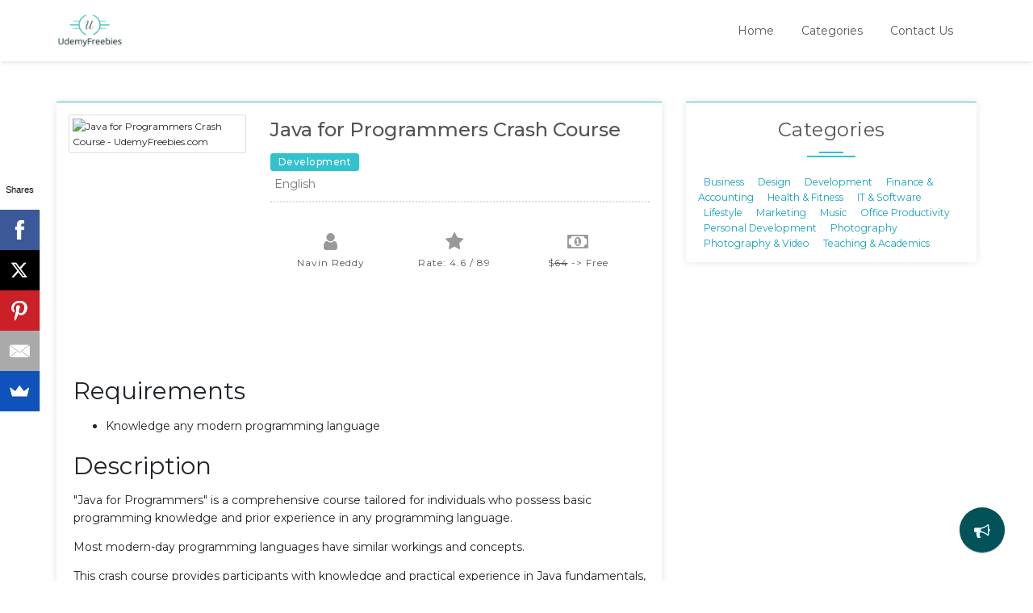

--- FILE ---
content_type: text/html; charset=UTF-8
request_url: http://www.udemyfreebies.com/free-udemy-course/java-for-programmers-crash-course
body_size: 6266
content:

<!DOCTYPE html>
<html lang="en">
<head>
      <meta charset="utf-8">
<meta name="twitter:card" content="summary_large_image">
<meta name="twitter:title" content="Java for Programmers Crash Course - UdemyFreebies - UdemyFreebies.com">
<meta name="twitter:url" content="https://www.udemyfreebies.com/free-udemy-courses/java-for-programmers-crash-course">
<meta name="twitter:description" content="Java Syntax, OOP, Exceptions, Threads in Java - UdemyFreebies.com">
<meta name="twitter:image" content="https://img-c.udemycdn.com/course/240x135/5613220_6270_2.jpg">




	
	
	<title>Java for Programmers Crash Course - UdemyFreebies</title>
	<meta http-equiv="X-UA-Compatible" content="IE=edge,chrome=1" />
    <meta name="viewport" content="width=device-width, initial-scale=1.0">
	<meta name="Description" content="RequirementsKnowledge any modern programming language"Java for Programmers" is a comprehensive course tailored for individuals who possess basic programming knowledge and prior exp" />
	<meta name="keywords" content=", free udemy courses,course coupon,udemy coupon,free online learning, Academics, Business, Design, Development, Health & Fitness, IT & Software, Language, Lifestyle, Marketing, Music, Personal Development, Photography" />
	<meta content='en-us' name='language'/>
    <link rel="shortcut icon" href="/favicon.ico" type="image/x-icon">
	<link rel="icon" href="/favicon.ico" type="image/x-icon">
	<link rel="manifest" href="/manifest.json">

    <link rel="stylesheet" href="https://udemyfreebies.com/vendor/font-awesome/css/font-awesome.min.css" />
    <!-- Google web Font -->
    <link rel="stylesheet" type="text/css" href="https://fonts.googleapis.com/css?family=Montserrat:400,500">
    <!-- Bootstrap core CSS -->
    <link rel="stylesheet" href="https://udemyfreebies.com/vendor/css/bootstrap.min.css">
    <!-- Material Design Lite Stylesheet CSS -->
    <link rel="stylesheet" href="https://udemyfreebies.com/vendor/css/material.min.css" />
    <!-- Material Design Select Field Stylesheet CSS -->
    <link rel="stylesheet" href="https://udemyfreebies.com/vendor/css/mdl-selectfield.min.css">
    <!-- Owl Carousel Stylesheet CSS -->
    <link rel="stylesheet" href="https://udemyfreebies.com/vendor/css/owl.carousel.min.css" />
    <!-- Animate Stylesheet CSS -->
    <link rel="stylesheet" href="https://udemyfreebies.com/vendor/css/animate.min.css" />
    <!-- Magnific Popup Stylesheet CSS -->
    <link rel="stylesheet" href="https://udemyfreebies.com/vendor/css/magnific-popup.css" />
    <!-- Flex Slider Stylesheet CSS -->
    <link rel="stylesheet" href="https://udemyfreebies.com/vendor/css/flexslider.css" />
    <!-- Custom Main Stylesheet CSS -->
    <link rel="stylesheet" href="https://udemyfreebies.com/vendor/css/style.css">
	

 
   
       
    <script async src="//pagead2.googlesyndication.com/pagead/js/adsbygoogle.js"></script>
      <script>
         (adsbygoogle = window.adsbygoogle || []).push({
             google_ad_client: "ca-pub-4527724209556572",
             enable_page_level_ads: true
         });
		var __fullUrl = "https://www.udemyfreebies.com/";
		var __mainUrl = "https://www.udemyfreebies.com/";
      </script>  
<link rel="manifest" href="/manifest.json" />
<script src="https://cdn.onesignal.com/sdks/OneSignalSDK.js" async=""></script>
<script>
  var OneSignal = window.OneSignal || [];
  OneSignal.push(function() {
    OneSignal.init({
      appId: "bd0bc0f6-52cd-4507-a6c6-d61346fd424e",
      autoRegister: false,
      notifyButton: {
        enable: true,
      },
    });
  });
</script>	  

            </head>

            <body>


    <!-- Start Header -->
    <header id="header">
	
	        <!-- Start Main Header Section -->
        <div id="hdr-wrapper">
            <div class="layer-stretch hdr">
                <div class="tbl">
                    <div class="tbl-row">
                        <!-- Start Header Logo Section -->
                        <div class="tbl-cell hdr-logo">
                            <a href="https://www.udemyfreebies.com/"><img src="https://www.udemyfreebies.com/images/uf.png" alt=""></a>
                        </div><!-- End Header Logo Section -->
                        <div class="tbl-cell hdr-menu">
                            <!-- Start Menu Section -->
                            <ul class="menu">
                                
                           <li><a href="https://www.udemyfreebies.com/" id="menu-shortcodes" class="mdl-button mdl-js-button mdl-js-ripple-effect ">Home</a></li>
								 <li><a href="https://www.udemyfreebies.com/course-categories" id="menu-shortcodes" class="mdl-button mdl-js-button mdl-js-ripple-effect ">Categories</a></li>
								  <li><a href="https://www.udemyfreebies.com/contact-us" id="menu-shortcodes" class="mdl-button mdl-js-button mdl-js-ripple-effect ">Contact Us</a></li>
                               
                                <li>
                                </li>
                                <li class="mobile-menu-close"><i class="fa fa-times"></i></li>
                            </ul><!-- End Menu Section -->
                            <div id="menu-bar"><a><i class="fa fa-bars"></i></a></div>
                        </div>
                    </div>
                </div>
            </div>
        </div><!-- End Main Header Section -->
    </header><!-- End Header -->
                	
	    <div id="coupon-page" class="layer-stretch">
        <div class="layer-wrapper layer-bottom-10">
            <div class="row">
			<!-- iu widget --> 
               <div class="col-lg-8">
                    <div class="theme-material-card">
                        <div class="row">
                            <div class="col-sm-4">
                                <div class="theme-img">
                                    <img src="https://img-c.udemycdn.com/course/240x135/5613220_6270_2.jpg" alt="Java for Programmers Crash Course - UdemyFreebies.com" title="Java for Programmers Crash Course - UdemyFreebies.com">
                                </div>
                            </div>
                            <div class="col-sm-8">
                                 <div class="couponp-name">
                                    <h3>Java for Programmers Crash Course</h3>
                                    <span class="badge badge-primary">Development</span>
                                    <p>English</p>
                                                                    </div> 
                                <div class="coupon-details-extra text-left p-0 pt-4 hidden-xs" cid="117416">
                                    <p class="text-center"><i class="fa fa-user"></i>Navin Reddy</p>
                                    <p class="text-center"><i class="fa fa-star"></i>Rate: 4.6 / 89</p>
                                    <p class="text-center"><i class="fa fa-money"></i>$<del>64</del> -> Free</p>
                                </div>
                            </div>
                            <div class="p-4 m-0 pb-0"><ins class="adsbygoogle" style="display:inline-block;width:728px;height:90px" data-ad-client="ca-pub-4527724209556572" data-ad-slot="5993498602"></ins> <script> (adsbygoogle = window.adsbygoogle || []).push({}); </script><div><h2>Requirements</h2><ul><li><div><div>Knowledge any modern programming language</div></div></li></ul></div><div><h2>Description</h2><div><div><div><div><p>"Java for Programmers" is a comprehensive course tailored for individuals who possess basic programming knowledge and prior experience in any programming language.</p><p>Most modern-day programming languages have similar workings and concepts.</p><p>This crash course provides participants with knowledge and practical experience in Java fundamentals, OOPs, and advanced Java concepts, empowering them to develop high-performance, scalable, and thread-safe Java applications.</p><p><strong>Course Objectives:</strong></p><ol><li><p><strong>Solidifying Basic Java Skills:</strong>&nbsp;The course begins with a brief review of foundational Java concepts to ensure all participants are prepared for the advanced topics to come.</p></li><li><p><strong>Object-Oriented Programming Skills:&nbsp;</strong>The course talks about object-oriented programming and how to implement it in Java.</p></li><li><p><strong>Exception Handling Mastery:</strong>&nbsp;Building upon prior knowledge, students deepen their understanding of exception handling. They learn to create custom exceptions and implement best practices in error handling.</p></li><li><p><strong>Collection API Exploration:</strong>&nbsp;The course introduces Java's Collection Framework, offering a comprehensive look at lists, sets, maps, and iterators. Students will learn to effectively manage and manipulate data using these fundamental data structures.</p></li></ol><p>Upon successful completion of this course, participants will know how Java works, what object-oriented programming is, how to use variables and data types in Java, how to handle exceptions, and how to manage huge amounts of data with the Collection API.</p></div><div><h2>Who this course is for:</h2><ul><li>Developers who want to work on Java Programming language</li></ul></div></div></div></div></div>														<div class="text-center">
                                    <a class="button-icon button-icon-orange" href="https://www.udemyfreebies.com/out/java-for-programmers-crash-course" target="_blank">
                                        <span>Go To Course</span>
                                        <i class="fa fa-arrow-right"></i>
                                    </a>
									<p><ins class="adsbygoogle" style="display:inline-block;width:468px;height:60px" data-ad-client="ca-pub-4527724209556572" data-ad-slot="5160433086"></ins> <script> (adsbygoogle = window.adsbygoogle || []).push({}); </script></p>									<div ><a class="button-icon button-icon-purple" onclick="goBack()"><i class="fa fa-arrow-left"></i><span>Go Back</span></a></div>
									<div class="alert alert-info m-3 text-center">if coupon works please click <a class="mdl-button notexpired mdl-js-button mdl-button--colored mdl-js-ripple-effect button button-blue button-xs m-1"  data-toggle="modal" data-target="#myModal" onclick="notExpired()"><span>Not Expired</span></a></div>									
                               
							   </div>
								</div>
                           
                          
                       
                        </div>
                    </div>
                </div>                <div class="col-lg-4">
             
					
				
<div class="theme-material-card">
                        <div class="sub-ttl">Categories</div>
                        
                     					 <a href="https://www.udemyfreebies.com/course-category/business" class="theme-btn btn-sm btn-outline-info">Business</a>
                          
											 <a href="https://www.udemyfreebies.com/course-category/design" class="theme-btn btn-sm btn-outline-info">Design</a>
                          
											 <a href="https://www.udemyfreebies.com/course-category/development" class="theme-btn btn-sm btn-outline-info">Development</a>
                          
											 <a href="https://www.udemyfreebies.com/course-category/finance-and-accounting" class="theme-btn btn-sm btn-outline-info">Finance & Accounting</a>
                          
											 <a href="https://www.udemyfreebies.com/course-category/health-and-fitness" class="theme-btn btn-sm btn-outline-info">Health & Fitness</a>
                          
											 <a href="https://www.udemyfreebies.com/course-category/it-and-software" class="theme-btn btn-sm btn-outline-info">IT & Software</a>
                          
											 <a href="https://www.udemyfreebies.com/course-category/lifestyle" class="theme-btn btn-sm btn-outline-info">Lifestyle</a>
                          
											 <a href="https://www.udemyfreebies.com/course-category/marketing" class="theme-btn btn-sm btn-outline-info">Marketing</a>
                          
											 <a href="https://www.udemyfreebies.com/course-category/music" class="theme-btn btn-sm btn-outline-info">Music</a>
                          
											 <a href="https://www.udemyfreebies.com/course-category/office-productivity" class="theme-btn btn-sm btn-outline-info">Office Productivity</a>
                          
											 <a href="https://www.udemyfreebies.com/course-category/personal-development" class="theme-btn btn-sm btn-outline-info">Personal Development</a>
                          
											 <a href="https://www.udemyfreebies.com/course-category/photography" class="theme-btn btn-sm btn-outline-info">Photography</a>
                          
											 <a href="https://www.udemyfreebies.com/course-category/photography-and-video" class="theme-btn btn-sm btn-outline-info">Photography & Video</a>
                          
											 <a href="https://www.udemyfreebies.com/course-category/teaching-and-academics" class="theme-btn btn-sm btn-outline-info">Teaching & Academics</a>
                          
						                    </div>

					
<!-- ufb-right --> <ins class="adsbygoogle" style="display:inline-block;width:300px;height:600px" data-ad-client="ca-pub-4527724209556572" data-ad-slot="3142730715"></ins> <script> (adsbygoogle = window.adsbygoogle || []).push({}); </script>              
                     
					 
						


<div class="theme-material-card">
                        <div class="sub-ttl">Top Courses</div>
						
						                  
				
                        <a href="https://www.udemyfreebies.com/free-udemy-course/scrum-master-certification-exam-prep" class="row blog-recent">
                            <div class="col-4 blog-recent-img">
                                <img class="img-responsive img-thumbnail" src="https://img-c.udemycdn.com/course/50x50/6255563_8c44.jpg" alt="Scrum Master Certification Prep">                            </div>
                            <div class="col-8 blog-recent-post">
                                <h4>Scrum Master Certification Prep</h4>
                                <p>27 January 2025</p>
                            </div>
                        </a>
                 		                  
				
                        <a href="https://www.udemyfreebies.com/free-udemy-course/iso-27001-certification-process-a-step-by-step-guide" class="row blog-recent">
                            <div class="col-4 blog-recent-img">
                                <img class="img-responsive img-thumbnail" src="https://img-c.udemycdn.com/course/50x50/6278529_7170.jpg" alt="ISO 27001 Certification Process – A Step-by-Step Guide">                            </div>
                            <div class="col-8 blog-recent-post">
                                <h4>ISO 27001 Certification Process – A Step-by-Step Guide</h4>
                                <p>27 January 2025</p>
                            </div>
                        </a>
                 		                  
				
                        <a href="https://www.udemyfreebies.com/free-udemy-course/fundamentals-of-cloud-computing-a" class="row blog-recent">
                            <div class="col-4 blog-recent-img">
                                <img class="img-responsive img-thumbnail" src="https://img-c.udemycdn.com/course/50x50/5840638_98b7_4.jpg" alt="Basics of Cloud Computing | Fundamentals of Cloud Computing
">                            </div>
                            <div class="col-8 blog-recent-post">
                                <h4>Basics of Cloud Computing | Fundamentals of Cloud Computing
</h4>
                                <p>27 January 2025</p>
                            </div>
                        </a>
                 		                  
				
                        <a href="https://www.udemyfreebies.com/free-udemy-course/master-the-power-of-your-mind-to-be-more-successful" class="row blog-recent">
                            <div class="col-4 blog-recent-img">
                                <img class="img-responsive img-thumbnail" src="https://img-c.udemycdn.com/course/50x50/1035788_0fc9.jpg" alt="Mind Power - Change Your Thought Process To Change Your Life">                            </div>
                            <div class="col-8 blog-recent-post">
                                <h4>Mind Power - Change Your Thought Process To Change Your Life</h4>
                                <p>27 January 2025</p>
                            </div>
                        </a>
                 		                  
				
                        <a href="https://www.udemyfreebies.com/free-udemy-course/fostering-creativity-in-children" class="row blog-recent">
                            <div class="col-4 blog-recent-img">
                                <img class="img-responsive img-thumbnail" src="https://img-c.udemycdn.com/course/50x50/1294796_acd5.jpg" alt="Fire Up Creativity in Your Child">                            </div>
                            <div class="col-8 blog-recent-post">
                                <h4>Fire Up Creativity in Your Child</h4>
                                <p>27 January 2025</p>
                            </div>
                        </a>
                 		                  
				
                        <a href="https://www.udemyfreebies.com/free-udemy-course/global-human-resource" class="row blog-recent">
                            <div class="col-4 blog-recent-img">
                                <img class="img-responsive img-thumbnail" src="https://img-c.udemycdn.com/course/50x50/6430265_8794_2.jpg" alt="Global Human Resource Management">                            </div>
                            <div class="col-8 blog-recent-post">
                                <h4>Global Human Resource Management</h4>
                                <p>27 January 2025</p>
                            </div>
                        </a>
                 		                  
				
                        <a href="https://www.udemyfreebies.com/free-udemy-course/powerpoint-business-presentations-with-chatgpt-generative-ai" class="row blog-recent">
                            <div class="col-4 blog-recent-img">
                                <img class="img-responsive img-thumbnail" src="https://img-c.udemycdn.com/course/50x50/6228933_eea6.jpg" alt="PowerPoint Business Presentations with ChatGPT Generative AI">                            </div>
                            <div class="col-8 blog-recent-post">
                                <h4>PowerPoint Business Presentations with ChatGPT Generative AI</h4>
                                <p>27 January 2025</p>
                            </div>
                        </a>
                 		                  
				
                        <a href="https://www.udemyfreebies.com/free-udemy-course/safe-scaled-agile-framework" class="row blog-recent">
                            <div class="col-4 blog-recent-img">
                                <img class="img-responsive img-thumbnail" src="https://img-c.udemycdn.com/course/50x50/5778316_fbd9.jpg" alt="SAFe (Scaled Agile Framework): General Overview course">                            </div>
                            <div class="col-8 blog-recent-post">
                                <h4>SAFe (Scaled Agile Framework): General Overview course</h4>
                                <p>27 January 2025</p>
                            </div>
                        </a>
                 		                  
				
                        <a href="https://www.udemyfreebies.com/free-udemy-course/chatgpt-for-product-owners" class="row blog-recent">
                            <div class="col-4 blog-recent-img">
                                <img class="img-responsive img-thumbnail" src="https://img-c.udemycdn.com/course/50x50/6466427_3465.jpg" alt="ChatGPT for Product Management">                            </div>
                            <div class="col-8 blog-recent-post">
                                <h4>ChatGPT for Product Management</h4>
                                <p>27 January 2025</p>
                            </div>
                        </a>
                 		                  
				
                        <a href="https://www.udemyfreebies.com/free-udemy-course/human-resource" class="row blog-recent">
                            <div class="col-4 blog-recent-img">
                                <img class="img-responsive img-thumbnail" src="https://img-c.udemycdn.com/course/50x50/6425717_84a8.jpg" alt="Introduction to HR(Human Resource)">                            </div>
                            <div class="col-8 blog-recent-post">
                                <h4>Introduction to HR(Human Resource)</h4>
                                <p>27 January 2025</p>
                            </div>
                        </a>
                 		                    </div>


  <div class="theme-material-card">
                        <div class="sub-ttl">About us</div>
                        <p class="paragraph-small paragraph-black text-left"><span class="theme-dropcap">U</span>demy Freebies is free udemy couse provider... We share only English and %100 Off courses..</p>
                        <p class="paragraph-small paragraph-black text-left">Each day we find for you the best Udemy courses.Udemy Freebies is the best place to find 100% off Udemy coupons.</p>
                    </div> 				 
                 
                </div>
            </div>
		</div>
	</div>
         





 <div class="modal fade" id="myModal" role="dialog">
    <div class="modal-dialog">
    
      <!-- Modal content-->
      <div class="modal-content">
        <div class="modal-header">
         
          <h4 class="modal-title">Thanks for your feedback</h4>
		   <button type="button" class="close" data-dismiss="modal">&times;</button>
        </div>
        <div class="modal-body">
		 <div class="alert alert-success">
			 <p> We will review your feedback.</p>
			 <p> Thank you for taking the time.</p>
			</div>
		 </div>

      </div>
      
    </div>
  </div>




  <!-- Start Footer Section -->
    <footer id="footer">
	        <!-- Start Copyright Section -->
        <div id="copyright">
            <div class="layer-stretch">
                <div class="paragraph-medium paragraph-white">2018 © UdemyFreebies ALL RIGHTS RESERVED. - info@udemyfreebies.com - <a href="https://www.udemyfreebies.com/policies/privacy"> Privacy Policy</a></div>
            </div>
        </div><!-- End of Copyright Section -->
    </footer><!-- End of Footer Section -->    <!-- Fixed Appointment Button at Bottom -->
    <div id="appointment-button" class="animated fadeInUp">
        <button id="appointment-now" class="mdl-button mdl-js-button mdl-button--fab mdl-js-ripple-effect mdl-button--colored mdl-button--raised"><i class="fa fa-bullhorn"></i></button>
        <div class="mdl-tooltip mdl-tooltip--top" data-mdl-for="appointment-now">Share Coupon</div>
    </div><!-- End Fixed Appointment Button at Bottom -->
            
    <!-- Jquery Library 2.1 JavaScript-->
    <script src="https://udemyfreebies.com/vendor/js/jquery-2.1.4.min.js"></script>
    <!-- Popper JavaScript-->
    <script src="https://udemyfreebies.com/vendor/js/popper.min.js"></script>
    <!-- Bootstrap Core JavaScript-->
    <script src="https://udemyfreebies.com/vendor/js/bootstrap.min.js"></script>
    <!-- Material Design Lite JavaScript-->
    <script src="https://udemyfreebies.com/vendor/js/material.min.js"></script>
    <!-- Material Select Field Script -->
    <script src="https://udemyfreebies.com/vendor/js/mdl-selectfield.min.js"></script>
    <!-- Flexslider Plugin JavaScript-->
    <script src="https://udemyfreebies.com/vendor/js/jquery.flexslider.min.js"></script>
    <!-- Owl Carousel Plugin JavaScript-->
    <script src="https://udemyfreebies.com/vendor/js/owl.carousel.min.js"></script>
    <!-- Scrolltofixed Plugin JavaScript-->
    <script src="https://udemyfreebies.com/vendor/js/jquery-scrolltofixed.min.js"></script>
    <!-- Magnific Popup Plugin JavaScript-->
    <script src="https://udemyfreebies.com/vendor/js/jquery.magnific-popup.min.js"></script>
    <!-- WayPoint Plugin JavaScript-->
    <script src="https://udemyfreebies.com/vendor/js/jquery.waypoints.min.js"></script>
    <!-- CounterUp Plugin JavaScript-->
    <script src="https://udemyfreebies.com/vendor/js/jquery.counterup.js"></script>
    <!-- SmoothScroll Plugin JavaScript-->
    <script src="https://udemyfreebies.com/vendor/js/smoothscroll.min.js"></script>
    <!--Custom JavaScript for Klinik Template-->
    <script src="https://udemyfreebies.com/vendor/js/custom.js?v=1.1"></script>
	
	
            <script>
				//if(location.href.includes("http://udemyfreebies.com")){location.href=location.href.replace("http://udemyfree","http://www.udemyfree")}
                function goBack(){null!=localStorage.getItem("lastUrl")?window.location.href=localStorage.getItem("lastUrl"):window.location.href=__mainUrl}
             
            </script>
			
			<script>
  (function(i,s,o,g,r,a,m){i['GoogleAnalyticsObject']=r;i[r]=i[r]||function(){
  (i[r].q=i[r].q||[]).push(arguments)},i[r].l=1*new Date();a=s.createElement(o),
  m=s.getElementsByTagName(o)[0];a.async=1;a.src=g;m.parentNode.insertBefore(a,m)
  })(window,document,'script','https://www.google-analytics.com/analytics.js','ga');

  ga('create', 'UA-88227645-2', 'auto');
  ga('send', 'pageview');

</script>

<script>
    $(document).ready(function(){
	stats();
	
	$(".expired").click(function(){
		expired();
	});
	$(".notexpired").click(function(){
		notExpired();
	});
     
});

function notExpired(){
      
          var cid="117416";
          __fullUrl = "https://www.udemyfreebies.com/";
           $postUrl = __fullUrl + 'notexpired';
  
            $.post($postUrl,{ cid: cid});

    

}

function expired(){
      
          var cid="117416";
          __fullUrl = "https://www.udemyfreebies.com/";
           $postUrl = __fullUrl + 'expired';
  
            $.post($postUrl,{ cid: cid});

    

}
function stats(){
      
          var cid="117416";
          __fullUrl = "https://www.udemyfreebies.com/";
           $postUrl = __fullUrl + 'stats';
  
            $.post($postUrl,{ cid: cid});

    

}
</script>
<div id="appointment" class="modal fade" role="dialog">
        <div class="modal-dialog modal-lg">
            <div class="modal-content">
                <div class="modal-header text-center">
                    <h5 class="modal-title">Share Coupon</h5>
                    <button type="button" class="close" data-dismiss="modal">&times;</button>
                </div>
                <div class="modal-body">
                    <div class="appointment-error"></div>
                    <div class="row success-result">
					<div class="col-md-12">
					<p>Share us 100% off coupon.</p>
					</div>
					
                        <div class="col-md-6">
                            <div class="mdl-textfield mdl-js-textfield mdl-textfield--floating-label form-input-icon">
                                <i class="fa fa-user-o"></i>
                                <input class="mdl-textfield__input" type="text"  id="appointment-name">
                                <label class="mdl-textfield__label" for="appointment-name">Name</label>
                               
                            </div>
                        </div>
                        <div class="col-md-6">
                            <div class="mdl-textfield mdl-js-textfield mdl-textfield--floating-label form-input-icon">
                                <i class="fa fa-envelope-o"></i>
                                <input class="mdl-textfield__input" type="text" pattern="[a-z0-9._%+-]+@[a-z0-9.-]+\.[a-z]{2,3}$" id="appointment-email">
                                <label class="mdl-textfield__label" for="appointment-email">Email</label>
                                <span class="mdl-textfield__error">Please Enter Valid Email!</span>
                            </div>
                        </div>
          
                  
                 
                        <div class="col-md-12">
                            <div class="mdl-textfield mdl-js-textfield mdl-textfield--floating-label form-input-icon">
                                <i class="fa fa-comment-o"></i>
                                <input class="mdl-textfield__input" type="text" rows=5 id="appointment-comment">
                                <label class="mdl-textfield__label" for="appointment-date">Coupon Link</label>
                            </div>
                        </div>
                    </div>
                    <div class="text-center pt-4 success-result">
                        <button class="mdl-button mdl-js-button mdl-button--colored mdl-js-ripple-effect mdl-button--raised button button-primary button-lg make-appointment">Submit</button>
                    </div>
                </div>
            </div>
        </div>
    </div><!-- End Make an Appointment Modal -->
	<script async>(function(s,u,m,o,j,v){j=u.createElement(m);v=u.getElementsByTagName(m)[0];j.async=1;j.src=o;j.dataset.sumoSiteId='77fe0b9c7db704eeac8746b51b5e4218155e8d4dea4713e31252678bade6b514';v.parentNode.insertBefore(j,v)})(window,document,'script','//load.sumo.com/');</script>
</body>
</html>





--- FILE ---
content_type: text/html; charset=utf-8
request_url: https://www.google.com/recaptcha/api2/aframe
body_size: 267
content:
<!DOCTYPE HTML><html><head><meta http-equiv="content-type" content="text/html; charset=UTF-8"></head><body><script nonce="0P_lxsMX2lzzyVI2RmbX1g">/** Anti-fraud and anti-abuse applications only. See google.com/recaptcha */ try{var clients={'sodar':'https://pagead2.googlesyndication.com/pagead/sodar?'};window.addEventListener("message",function(a){try{if(a.source===window.parent){var b=JSON.parse(a.data);var c=clients[b['id']];if(c){var d=document.createElement('img');d.src=c+b['params']+'&rc='+(localStorage.getItem("rc::a")?sessionStorage.getItem("rc::b"):"");window.document.body.appendChild(d);sessionStorage.setItem("rc::e",parseInt(sessionStorage.getItem("rc::e")||0)+1);localStorage.setItem("rc::h",'1769042335929');}}}catch(b){}});window.parent.postMessage("_grecaptcha_ready", "*");}catch(b){}</script></body></html>